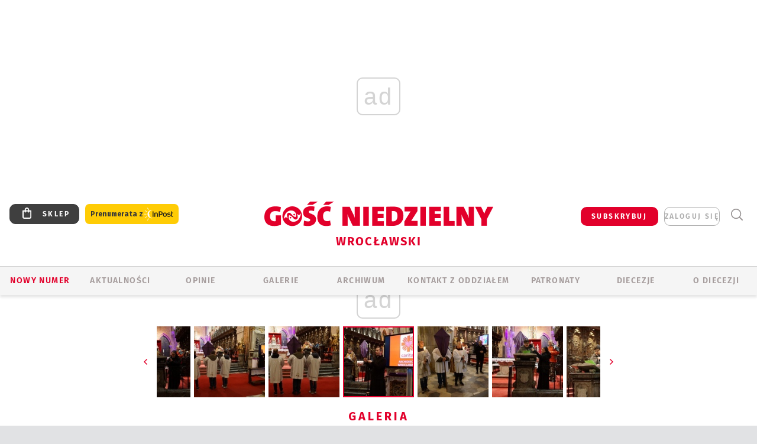

--- FILE ---
content_type: text/html; charset=utf-8
request_url: https://www.google.com/recaptcha/api2/anchor?ar=1&k=6LfKq5UUAAAAAMU4Rd1_l_MKSJAizQb5Mk_8bFA_&co=aHR0cHM6Ly93cm9jbGF3Lmdvc2MucGw6NDQz&hl=en&v=PoyoqOPhxBO7pBk68S4YbpHZ&size=invisible&anchor-ms=20000&execute-ms=30000&cb=riora7i9ky11
body_size: 48897
content:
<!DOCTYPE HTML><html dir="ltr" lang="en"><head><meta http-equiv="Content-Type" content="text/html; charset=UTF-8">
<meta http-equiv="X-UA-Compatible" content="IE=edge">
<title>reCAPTCHA</title>
<style type="text/css">
/* cyrillic-ext */
@font-face {
  font-family: 'Roboto';
  font-style: normal;
  font-weight: 400;
  font-stretch: 100%;
  src: url(//fonts.gstatic.com/s/roboto/v48/KFO7CnqEu92Fr1ME7kSn66aGLdTylUAMa3GUBHMdazTgWw.woff2) format('woff2');
  unicode-range: U+0460-052F, U+1C80-1C8A, U+20B4, U+2DE0-2DFF, U+A640-A69F, U+FE2E-FE2F;
}
/* cyrillic */
@font-face {
  font-family: 'Roboto';
  font-style: normal;
  font-weight: 400;
  font-stretch: 100%;
  src: url(//fonts.gstatic.com/s/roboto/v48/KFO7CnqEu92Fr1ME7kSn66aGLdTylUAMa3iUBHMdazTgWw.woff2) format('woff2');
  unicode-range: U+0301, U+0400-045F, U+0490-0491, U+04B0-04B1, U+2116;
}
/* greek-ext */
@font-face {
  font-family: 'Roboto';
  font-style: normal;
  font-weight: 400;
  font-stretch: 100%;
  src: url(//fonts.gstatic.com/s/roboto/v48/KFO7CnqEu92Fr1ME7kSn66aGLdTylUAMa3CUBHMdazTgWw.woff2) format('woff2');
  unicode-range: U+1F00-1FFF;
}
/* greek */
@font-face {
  font-family: 'Roboto';
  font-style: normal;
  font-weight: 400;
  font-stretch: 100%;
  src: url(//fonts.gstatic.com/s/roboto/v48/KFO7CnqEu92Fr1ME7kSn66aGLdTylUAMa3-UBHMdazTgWw.woff2) format('woff2');
  unicode-range: U+0370-0377, U+037A-037F, U+0384-038A, U+038C, U+038E-03A1, U+03A3-03FF;
}
/* math */
@font-face {
  font-family: 'Roboto';
  font-style: normal;
  font-weight: 400;
  font-stretch: 100%;
  src: url(//fonts.gstatic.com/s/roboto/v48/KFO7CnqEu92Fr1ME7kSn66aGLdTylUAMawCUBHMdazTgWw.woff2) format('woff2');
  unicode-range: U+0302-0303, U+0305, U+0307-0308, U+0310, U+0312, U+0315, U+031A, U+0326-0327, U+032C, U+032F-0330, U+0332-0333, U+0338, U+033A, U+0346, U+034D, U+0391-03A1, U+03A3-03A9, U+03B1-03C9, U+03D1, U+03D5-03D6, U+03F0-03F1, U+03F4-03F5, U+2016-2017, U+2034-2038, U+203C, U+2040, U+2043, U+2047, U+2050, U+2057, U+205F, U+2070-2071, U+2074-208E, U+2090-209C, U+20D0-20DC, U+20E1, U+20E5-20EF, U+2100-2112, U+2114-2115, U+2117-2121, U+2123-214F, U+2190, U+2192, U+2194-21AE, U+21B0-21E5, U+21F1-21F2, U+21F4-2211, U+2213-2214, U+2216-22FF, U+2308-230B, U+2310, U+2319, U+231C-2321, U+2336-237A, U+237C, U+2395, U+239B-23B7, U+23D0, U+23DC-23E1, U+2474-2475, U+25AF, U+25B3, U+25B7, U+25BD, U+25C1, U+25CA, U+25CC, U+25FB, U+266D-266F, U+27C0-27FF, U+2900-2AFF, U+2B0E-2B11, U+2B30-2B4C, U+2BFE, U+3030, U+FF5B, U+FF5D, U+1D400-1D7FF, U+1EE00-1EEFF;
}
/* symbols */
@font-face {
  font-family: 'Roboto';
  font-style: normal;
  font-weight: 400;
  font-stretch: 100%;
  src: url(//fonts.gstatic.com/s/roboto/v48/KFO7CnqEu92Fr1ME7kSn66aGLdTylUAMaxKUBHMdazTgWw.woff2) format('woff2');
  unicode-range: U+0001-000C, U+000E-001F, U+007F-009F, U+20DD-20E0, U+20E2-20E4, U+2150-218F, U+2190, U+2192, U+2194-2199, U+21AF, U+21E6-21F0, U+21F3, U+2218-2219, U+2299, U+22C4-22C6, U+2300-243F, U+2440-244A, U+2460-24FF, U+25A0-27BF, U+2800-28FF, U+2921-2922, U+2981, U+29BF, U+29EB, U+2B00-2BFF, U+4DC0-4DFF, U+FFF9-FFFB, U+10140-1018E, U+10190-1019C, U+101A0, U+101D0-101FD, U+102E0-102FB, U+10E60-10E7E, U+1D2C0-1D2D3, U+1D2E0-1D37F, U+1F000-1F0FF, U+1F100-1F1AD, U+1F1E6-1F1FF, U+1F30D-1F30F, U+1F315, U+1F31C, U+1F31E, U+1F320-1F32C, U+1F336, U+1F378, U+1F37D, U+1F382, U+1F393-1F39F, U+1F3A7-1F3A8, U+1F3AC-1F3AF, U+1F3C2, U+1F3C4-1F3C6, U+1F3CA-1F3CE, U+1F3D4-1F3E0, U+1F3ED, U+1F3F1-1F3F3, U+1F3F5-1F3F7, U+1F408, U+1F415, U+1F41F, U+1F426, U+1F43F, U+1F441-1F442, U+1F444, U+1F446-1F449, U+1F44C-1F44E, U+1F453, U+1F46A, U+1F47D, U+1F4A3, U+1F4B0, U+1F4B3, U+1F4B9, U+1F4BB, U+1F4BF, U+1F4C8-1F4CB, U+1F4D6, U+1F4DA, U+1F4DF, U+1F4E3-1F4E6, U+1F4EA-1F4ED, U+1F4F7, U+1F4F9-1F4FB, U+1F4FD-1F4FE, U+1F503, U+1F507-1F50B, U+1F50D, U+1F512-1F513, U+1F53E-1F54A, U+1F54F-1F5FA, U+1F610, U+1F650-1F67F, U+1F687, U+1F68D, U+1F691, U+1F694, U+1F698, U+1F6AD, U+1F6B2, U+1F6B9-1F6BA, U+1F6BC, U+1F6C6-1F6CF, U+1F6D3-1F6D7, U+1F6E0-1F6EA, U+1F6F0-1F6F3, U+1F6F7-1F6FC, U+1F700-1F7FF, U+1F800-1F80B, U+1F810-1F847, U+1F850-1F859, U+1F860-1F887, U+1F890-1F8AD, U+1F8B0-1F8BB, U+1F8C0-1F8C1, U+1F900-1F90B, U+1F93B, U+1F946, U+1F984, U+1F996, U+1F9E9, U+1FA00-1FA6F, U+1FA70-1FA7C, U+1FA80-1FA89, U+1FA8F-1FAC6, U+1FACE-1FADC, U+1FADF-1FAE9, U+1FAF0-1FAF8, U+1FB00-1FBFF;
}
/* vietnamese */
@font-face {
  font-family: 'Roboto';
  font-style: normal;
  font-weight: 400;
  font-stretch: 100%;
  src: url(//fonts.gstatic.com/s/roboto/v48/KFO7CnqEu92Fr1ME7kSn66aGLdTylUAMa3OUBHMdazTgWw.woff2) format('woff2');
  unicode-range: U+0102-0103, U+0110-0111, U+0128-0129, U+0168-0169, U+01A0-01A1, U+01AF-01B0, U+0300-0301, U+0303-0304, U+0308-0309, U+0323, U+0329, U+1EA0-1EF9, U+20AB;
}
/* latin-ext */
@font-face {
  font-family: 'Roboto';
  font-style: normal;
  font-weight: 400;
  font-stretch: 100%;
  src: url(//fonts.gstatic.com/s/roboto/v48/KFO7CnqEu92Fr1ME7kSn66aGLdTylUAMa3KUBHMdazTgWw.woff2) format('woff2');
  unicode-range: U+0100-02BA, U+02BD-02C5, U+02C7-02CC, U+02CE-02D7, U+02DD-02FF, U+0304, U+0308, U+0329, U+1D00-1DBF, U+1E00-1E9F, U+1EF2-1EFF, U+2020, U+20A0-20AB, U+20AD-20C0, U+2113, U+2C60-2C7F, U+A720-A7FF;
}
/* latin */
@font-face {
  font-family: 'Roboto';
  font-style: normal;
  font-weight: 400;
  font-stretch: 100%;
  src: url(//fonts.gstatic.com/s/roboto/v48/KFO7CnqEu92Fr1ME7kSn66aGLdTylUAMa3yUBHMdazQ.woff2) format('woff2');
  unicode-range: U+0000-00FF, U+0131, U+0152-0153, U+02BB-02BC, U+02C6, U+02DA, U+02DC, U+0304, U+0308, U+0329, U+2000-206F, U+20AC, U+2122, U+2191, U+2193, U+2212, U+2215, U+FEFF, U+FFFD;
}
/* cyrillic-ext */
@font-face {
  font-family: 'Roboto';
  font-style: normal;
  font-weight: 500;
  font-stretch: 100%;
  src: url(//fonts.gstatic.com/s/roboto/v48/KFO7CnqEu92Fr1ME7kSn66aGLdTylUAMa3GUBHMdazTgWw.woff2) format('woff2');
  unicode-range: U+0460-052F, U+1C80-1C8A, U+20B4, U+2DE0-2DFF, U+A640-A69F, U+FE2E-FE2F;
}
/* cyrillic */
@font-face {
  font-family: 'Roboto';
  font-style: normal;
  font-weight: 500;
  font-stretch: 100%;
  src: url(//fonts.gstatic.com/s/roboto/v48/KFO7CnqEu92Fr1ME7kSn66aGLdTylUAMa3iUBHMdazTgWw.woff2) format('woff2');
  unicode-range: U+0301, U+0400-045F, U+0490-0491, U+04B0-04B1, U+2116;
}
/* greek-ext */
@font-face {
  font-family: 'Roboto';
  font-style: normal;
  font-weight: 500;
  font-stretch: 100%;
  src: url(//fonts.gstatic.com/s/roboto/v48/KFO7CnqEu92Fr1ME7kSn66aGLdTylUAMa3CUBHMdazTgWw.woff2) format('woff2');
  unicode-range: U+1F00-1FFF;
}
/* greek */
@font-face {
  font-family: 'Roboto';
  font-style: normal;
  font-weight: 500;
  font-stretch: 100%;
  src: url(//fonts.gstatic.com/s/roboto/v48/KFO7CnqEu92Fr1ME7kSn66aGLdTylUAMa3-UBHMdazTgWw.woff2) format('woff2');
  unicode-range: U+0370-0377, U+037A-037F, U+0384-038A, U+038C, U+038E-03A1, U+03A3-03FF;
}
/* math */
@font-face {
  font-family: 'Roboto';
  font-style: normal;
  font-weight: 500;
  font-stretch: 100%;
  src: url(//fonts.gstatic.com/s/roboto/v48/KFO7CnqEu92Fr1ME7kSn66aGLdTylUAMawCUBHMdazTgWw.woff2) format('woff2');
  unicode-range: U+0302-0303, U+0305, U+0307-0308, U+0310, U+0312, U+0315, U+031A, U+0326-0327, U+032C, U+032F-0330, U+0332-0333, U+0338, U+033A, U+0346, U+034D, U+0391-03A1, U+03A3-03A9, U+03B1-03C9, U+03D1, U+03D5-03D6, U+03F0-03F1, U+03F4-03F5, U+2016-2017, U+2034-2038, U+203C, U+2040, U+2043, U+2047, U+2050, U+2057, U+205F, U+2070-2071, U+2074-208E, U+2090-209C, U+20D0-20DC, U+20E1, U+20E5-20EF, U+2100-2112, U+2114-2115, U+2117-2121, U+2123-214F, U+2190, U+2192, U+2194-21AE, U+21B0-21E5, U+21F1-21F2, U+21F4-2211, U+2213-2214, U+2216-22FF, U+2308-230B, U+2310, U+2319, U+231C-2321, U+2336-237A, U+237C, U+2395, U+239B-23B7, U+23D0, U+23DC-23E1, U+2474-2475, U+25AF, U+25B3, U+25B7, U+25BD, U+25C1, U+25CA, U+25CC, U+25FB, U+266D-266F, U+27C0-27FF, U+2900-2AFF, U+2B0E-2B11, U+2B30-2B4C, U+2BFE, U+3030, U+FF5B, U+FF5D, U+1D400-1D7FF, U+1EE00-1EEFF;
}
/* symbols */
@font-face {
  font-family: 'Roboto';
  font-style: normal;
  font-weight: 500;
  font-stretch: 100%;
  src: url(//fonts.gstatic.com/s/roboto/v48/KFO7CnqEu92Fr1ME7kSn66aGLdTylUAMaxKUBHMdazTgWw.woff2) format('woff2');
  unicode-range: U+0001-000C, U+000E-001F, U+007F-009F, U+20DD-20E0, U+20E2-20E4, U+2150-218F, U+2190, U+2192, U+2194-2199, U+21AF, U+21E6-21F0, U+21F3, U+2218-2219, U+2299, U+22C4-22C6, U+2300-243F, U+2440-244A, U+2460-24FF, U+25A0-27BF, U+2800-28FF, U+2921-2922, U+2981, U+29BF, U+29EB, U+2B00-2BFF, U+4DC0-4DFF, U+FFF9-FFFB, U+10140-1018E, U+10190-1019C, U+101A0, U+101D0-101FD, U+102E0-102FB, U+10E60-10E7E, U+1D2C0-1D2D3, U+1D2E0-1D37F, U+1F000-1F0FF, U+1F100-1F1AD, U+1F1E6-1F1FF, U+1F30D-1F30F, U+1F315, U+1F31C, U+1F31E, U+1F320-1F32C, U+1F336, U+1F378, U+1F37D, U+1F382, U+1F393-1F39F, U+1F3A7-1F3A8, U+1F3AC-1F3AF, U+1F3C2, U+1F3C4-1F3C6, U+1F3CA-1F3CE, U+1F3D4-1F3E0, U+1F3ED, U+1F3F1-1F3F3, U+1F3F5-1F3F7, U+1F408, U+1F415, U+1F41F, U+1F426, U+1F43F, U+1F441-1F442, U+1F444, U+1F446-1F449, U+1F44C-1F44E, U+1F453, U+1F46A, U+1F47D, U+1F4A3, U+1F4B0, U+1F4B3, U+1F4B9, U+1F4BB, U+1F4BF, U+1F4C8-1F4CB, U+1F4D6, U+1F4DA, U+1F4DF, U+1F4E3-1F4E6, U+1F4EA-1F4ED, U+1F4F7, U+1F4F9-1F4FB, U+1F4FD-1F4FE, U+1F503, U+1F507-1F50B, U+1F50D, U+1F512-1F513, U+1F53E-1F54A, U+1F54F-1F5FA, U+1F610, U+1F650-1F67F, U+1F687, U+1F68D, U+1F691, U+1F694, U+1F698, U+1F6AD, U+1F6B2, U+1F6B9-1F6BA, U+1F6BC, U+1F6C6-1F6CF, U+1F6D3-1F6D7, U+1F6E0-1F6EA, U+1F6F0-1F6F3, U+1F6F7-1F6FC, U+1F700-1F7FF, U+1F800-1F80B, U+1F810-1F847, U+1F850-1F859, U+1F860-1F887, U+1F890-1F8AD, U+1F8B0-1F8BB, U+1F8C0-1F8C1, U+1F900-1F90B, U+1F93B, U+1F946, U+1F984, U+1F996, U+1F9E9, U+1FA00-1FA6F, U+1FA70-1FA7C, U+1FA80-1FA89, U+1FA8F-1FAC6, U+1FACE-1FADC, U+1FADF-1FAE9, U+1FAF0-1FAF8, U+1FB00-1FBFF;
}
/* vietnamese */
@font-face {
  font-family: 'Roboto';
  font-style: normal;
  font-weight: 500;
  font-stretch: 100%;
  src: url(//fonts.gstatic.com/s/roboto/v48/KFO7CnqEu92Fr1ME7kSn66aGLdTylUAMa3OUBHMdazTgWw.woff2) format('woff2');
  unicode-range: U+0102-0103, U+0110-0111, U+0128-0129, U+0168-0169, U+01A0-01A1, U+01AF-01B0, U+0300-0301, U+0303-0304, U+0308-0309, U+0323, U+0329, U+1EA0-1EF9, U+20AB;
}
/* latin-ext */
@font-face {
  font-family: 'Roboto';
  font-style: normal;
  font-weight: 500;
  font-stretch: 100%;
  src: url(//fonts.gstatic.com/s/roboto/v48/KFO7CnqEu92Fr1ME7kSn66aGLdTylUAMa3KUBHMdazTgWw.woff2) format('woff2');
  unicode-range: U+0100-02BA, U+02BD-02C5, U+02C7-02CC, U+02CE-02D7, U+02DD-02FF, U+0304, U+0308, U+0329, U+1D00-1DBF, U+1E00-1E9F, U+1EF2-1EFF, U+2020, U+20A0-20AB, U+20AD-20C0, U+2113, U+2C60-2C7F, U+A720-A7FF;
}
/* latin */
@font-face {
  font-family: 'Roboto';
  font-style: normal;
  font-weight: 500;
  font-stretch: 100%;
  src: url(//fonts.gstatic.com/s/roboto/v48/KFO7CnqEu92Fr1ME7kSn66aGLdTylUAMa3yUBHMdazQ.woff2) format('woff2');
  unicode-range: U+0000-00FF, U+0131, U+0152-0153, U+02BB-02BC, U+02C6, U+02DA, U+02DC, U+0304, U+0308, U+0329, U+2000-206F, U+20AC, U+2122, U+2191, U+2193, U+2212, U+2215, U+FEFF, U+FFFD;
}
/* cyrillic-ext */
@font-face {
  font-family: 'Roboto';
  font-style: normal;
  font-weight: 900;
  font-stretch: 100%;
  src: url(//fonts.gstatic.com/s/roboto/v48/KFO7CnqEu92Fr1ME7kSn66aGLdTylUAMa3GUBHMdazTgWw.woff2) format('woff2');
  unicode-range: U+0460-052F, U+1C80-1C8A, U+20B4, U+2DE0-2DFF, U+A640-A69F, U+FE2E-FE2F;
}
/* cyrillic */
@font-face {
  font-family: 'Roboto';
  font-style: normal;
  font-weight: 900;
  font-stretch: 100%;
  src: url(//fonts.gstatic.com/s/roboto/v48/KFO7CnqEu92Fr1ME7kSn66aGLdTylUAMa3iUBHMdazTgWw.woff2) format('woff2');
  unicode-range: U+0301, U+0400-045F, U+0490-0491, U+04B0-04B1, U+2116;
}
/* greek-ext */
@font-face {
  font-family: 'Roboto';
  font-style: normal;
  font-weight: 900;
  font-stretch: 100%;
  src: url(//fonts.gstatic.com/s/roboto/v48/KFO7CnqEu92Fr1ME7kSn66aGLdTylUAMa3CUBHMdazTgWw.woff2) format('woff2');
  unicode-range: U+1F00-1FFF;
}
/* greek */
@font-face {
  font-family: 'Roboto';
  font-style: normal;
  font-weight: 900;
  font-stretch: 100%;
  src: url(//fonts.gstatic.com/s/roboto/v48/KFO7CnqEu92Fr1ME7kSn66aGLdTylUAMa3-UBHMdazTgWw.woff2) format('woff2');
  unicode-range: U+0370-0377, U+037A-037F, U+0384-038A, U+038C, U+038E-03A1, U+03A3-03FF;
}
/* math */
@font-face {
  font-family: 'Roboto';
  font-style: normal;
  font-weight: 900;
  font-stretch: 100%;
  src: url(//fonts.gstatic.com/s/roboto/v48/KFO7CnqEu92Fr1ME7kSn66aGLdTylUAMawCUBHMdazTgWw.woff2) format('woff2');
  unicode-range: U+0302-0303, U+0305, U+0307-0308, U+0310, U+0312, U+0315, U+031A, U+0326-0327, U+032C, U+032F-0330, U+0332-0333, U+0338, U+033A, U+0346, U+034D, U+0391-03A1, U+03A3-03A9, U+03B1-03C9, U+03D1, U+03D5-03D6, U+03F0-03F1, U+03F4-03F5, U+2016-2017, U+2034-2038, U+203C, U+2040, U+2043, U+2047, U+2050, U+2057, U+205F, U+2070-2071, U+2074-208E, U+2090-209C, U+20D0-20DC, U+20E1, U+20E5-20EF, U+2100-2112, U+2114-2115, U+2117-2121, U+2123-214F, U+2190, U+2192, U+2194-21AE, U+21B0-21E5, U+21F1-21F2, U+21F4-2211, U+2213-2214, U+2216-22FF, U+2308-230B, U+2310, U+2319, U+231C-2321, U+2336-237A, U+237C, U+2395, U+239B-23B7, U+23D0, U+23DC-23E1, U+2474-2475, U+25AF, U+25B3, U+25B7, U+25BD, U+25C1, U+25CA, U+25CC, U+25FB, U+266D-266F, U+27C0-27FF, U+2900-2AFF, U+2B0E-2B11, U+2B30-2B4C, U+2BFE, U+3030, U+FF5B, U+FF5D, U+1D400-1D7FF, U+1EE00-1EEFF;
}
/* symbols */
@font-face {
  font-family: 'Roboto';
  font-style: normal;
  font-weight: 900;
  font-stretch: 100%;
  src: url(//fonts.gstatic.com/s/roboto/v48/KFO7CnqEu92Fr1ME7kSn66aGLdTylUAMaxKUBHMdazTgWw.woff2) format('woff2');
  unicode-range: U+0001-000C, U+000E-001F, U+007F-009F, U+20DD-20E0, U+20E2-20E4, U+2150-218F, U+2190, U+2192, U+2194-2199, U+21AF, U+21E6-21F0, U+21F3, U+2218-2219, U+2299, U+22C4-22C6, U+2300-243F, U+2440-244A, U+2460-24FF, U+25A0-27BF, U+2800-28FF, U+2921-2922, U+2981, U+29BF, U+29EB, U+2B00-2BFF, U+4DC0-4DFF, U+FFF9-FFFB, U+10140-1018E, U+10190-1019C, U+101A0, U+101D0-101FD, U+102E0-102FB, U+10E60-10E7E, U+1D2C0-1D2D3, U+1D2E0-1D37F, U+1F000-1F0FF, U+1F100-1F1AD, U+1F1E6-1F1FF, U+1F30D-1F30F, U+1F315, U+1F31C, U+1F31E, U+1F320-1F32C, U+1F336, U+1F378, U+1F37D, U+1F382, U+1F393-1F39F, U+1F3A7-1F3A8, U+1F3AC-1F3AF, U+1F3C2, U+1F3C4-1F3C6, U+1F3CA-1F3CE, U+1F3D4-1F3E0, U+1F3ED, U+1F3F1-1F3F3, U+1F3F5-1F3F7, U+1F408, U+1F415, U+1F41F, U+1F426, U+1F43F, U+1F441-1F442, U+1F444, U+1F446-1F449, U+1F44C-1F44E, U+1F453, U+1F46A, U+1F47D, U+1F4A3, U+1F4B0, U+1F4B3, U+1F4B9, U+1F4BB, U+1F4BF, U+1F4C8-1F4CB, U+1F4D6, U+1F4DA, U+1F4DF, U+1F4E3-1F4E6, U+1F4EA-1F4ED, U+1F4F7, U+1F4F9-1F4FB, U+1F4FD-1F4FE, U+1F503, U+1F507-1F50B, U+1F50D, U+1F512-1F513, U+1F53E-1F54A, U+1F54F-1F5FA, U+1F610, U+1F650-1F67F, U+1F687, U+1F68D, U+1F691, U+1F694, U+1F698, U+1F6AD, U+1F6B2, U+1F6B9-1F6BA, U+1F6BC, U+1F6C6-1F6CF, U+1F6D3-1F6D7, U+1F6E0-1F6EA, U+1F6F0-1F6F3, U+1F6F7-1F6FC, U+1F700-1F7FF, U+1F800-1F80B, U+1F810-1F847, U+1F850-1F859, U+1F860-1F887, U+1F890-1F8AD, U+1F8B0-1F8BB, U+1F8C0-1F8C1, U+1F900-1F90B, U+1F93B, U+1F946, U+1F984, U+1F996, U+1F9E9, U+1FA00-1FA6F, U+1FA70-1FA7C, U+1FA80-1FA89, U+1FA8F-1FAC6, U+1FACE-1FADC, U+1FADF-1FAE9, U+1FAF0-1FAF8, U+1FB00-1FBFF;
}
/* vietnamese */
@font-face {
  font-family: 'Roboto';
  font-style: normal;
  font-weight: 900;
  font-stretch: 100%;
  src: url(//fonts.gstatic.com/s/roboto/v48/KFO7CnqEu92Fr1ME7kSn66aGLdTylUAMa3OUBHMdazTgWw.woff2) format('woff2');
  unicode-range: U+0102-0103, U+0110-0111, U+0128-0129, U+0168-0169, U+01A0-01A1, U+01AF-01B0, U+0300-0301, U+0303-0304, U+0308-0309, U+0323, U+0329, U+1EA0-1EF9, U+20AB;
}
/* latin-ext */
@font-face {
  font-family: 'Roboto';
  font-style: normal;
  font-weight: 900;
  font-stretch: 100%;
  src: url(//fonts.gstatic.com/s/roboto/v48/KFO7CnqEu92Fr1ME7kSn66aGLdTylUAMa3KUBHMdazTgWw.woff2) format('woff2');
  unicode-range: U+0100-02BA, U+02BD-02C5, U+02C7-02CC, U+02CE-02D7, U+02DD-02FF, U+0304, U+0308, U+0329, U+1D00-1DBF, U+1E00-1E9F, U+1EF2-1EFF, U+2020, U+20A0-20AB, U+20AD-20C0, U+2113, U+2C60-2C7F, U+A720-A7FF;
}
/* latin */
@font-face {
  font-family: 'Roboto';
  font-style: normal;
  font-weight: 900;
  font-stretch: 100%;
  src: url(//fonts.gstatic.com/s/roboto/v48/KFO7CnqEu92Fr1ME7kSn66aGLdTylUAMa3yUBHMdazQ.woff2) format('woff2');
  unicode-range: U+0000-00FF, U+0131, U+0152-0153, U+02BB-02BC, U+02C6, U+02DA, U+02DC, U+0304, U+0308, U+0329, U+2000-206F, U+20AC, U+2122, U+2191, U+2193, U+2212, U+2215, U+FEFF, U+FFFD;
}

</style>
<link rel="stylesheet" type="text/css" href="https://www.gstatic.com/recaptcha/releases/PoyoqOPhxBO7pBk68S4YbpHZ/styles__ltr.css">
<script nonce="yRcO0TM706ofvh7ktRVJ-Q" type="text/javascript">window['__recaptcha_api'] = 'https://www.google.com/recaptcha/api2/';</script>
<script type="text/javascript" src="https://www.gstatic.com/recaptcha/releases/PoyoqOPhxBO7pBk68S4YbpHZ/recaptcha__en.js" nonce="yRcO0TM706ofvh7ktRVJ-Q">
      
    </script></head>
<body><div id="rc-anchor-alert" class="rc-anchor-alert"></div>
<input type="hidden" id="recaptcha-token" value="[base64]">
<script type="text/javascript" nonce="yRcO0TM706ofvh7ktRVJ-Q">
      recaptcha.anchor.Main.init("[\x22ainput\x22,[\x22bgdata\x22,\x22\x22,\[base64]/[base64]/bmV3IFpbdF0obVswXSk6Sz09Mj9uZXcgWlt0XShtWzBdLG1bMV0pOks9PTM/bmV3IFpbdF0obVswXSxtWzFdLG1bMl0pOks9PTQ/[base64]/[base64]/[base64]/[base64]/[base64]/[base64]/[base64]/[base64]/[base64]/[base64]/[base64]/[base64]/[base64]/[base64]\\u003d\\u003d\x22,\[base64]\\u003d\\u003d\x22,\x22HnFSBsONGMKQXMK4wqxawpdOf8OmC0tvwoXCmcOlwo/DojhYS33CmzhpOsKJUUPCj1fDlX7CuMK8dsOGw4/CjcOaZ8O/e0jCmMOWwrRCw74IaMO2wpXDuDXClMKdcAFYwp4Bwr3CribDrijChTEfwrNoOQ/[base64]/CphRseDLDgnBkwrpwwofDr1c2w5QUL8KhTl4PJcOXw4QFwohMWjdkGMO/[base64]/DucK5WVVid8KAwqE9wo/DvyDDk2/DocKSwr0QZBc1TWo5wrhiw4Iow6dzw6JcC1sSMVvCvRszwo9zwpdjw7HCv8OHw6TDtzrCu8KwKQbDmDjDuMKDwppowrg4XzLCu8KrBAxGdVxuNy7Dm05bw5PDkcOXGsOwScK0Shwxw4sfwo/DucOcwrpyDsOBwrFmZcONw6Iww5cAByEnw57Cg8OWwq3CtMKbRMOvw5kzwpnDusO+wothwpwVwpXDgU4dVwjDkMKUU8KPw5tNRMOTSsK7WQnDmsOkCl8+wovCscK9ecKtHU/Dnx/CpsKJVcK3OcOhRsOiwrIYw63DgWtww6A3Z8OQw4LDi8ONdhYyw63ChMO7fMKcSV43wqJGasOOwp1YHsKjDcOWwqAfw5fCumERHcKPJMKqE2/[base64]/FkXCrzVpw5LCncK5wr3DsMO2w7nDtSrCuy/DlcOdwpctwoLCmsOfelxmVsKew57DiHrDvSnClEDDqcK7YUp2LHU2dHsVw5cnw755wp/CncK/wqVhw7fDrULDmyHDhQYYLcKMPiYKPcKAGsKZwpzDuMKkRRVxw6XCo8KawqRzw5/DncO1ZE7DhsKpVlbDqlc3wrszaMKtZkZjw7kiw4kXwrDDrDnCoAh1w4DDpsKSw5dUesOcworDvsK6wqLDoH/ChyRPTzvCoMOmIikHwrt9wr94w67DuytCI8KLblQaa3/CicKPw7TDkGtTwrcCd18uKiBiw71wNjE0w5gNw7gyVydFwqnDusKew6zCisK/wrB2UsOAwr7CgsKFEh7DqVXCqMOUB8OGWMOsw7TDrMOiY1xGTn/DiHYGCsK9bsKQWD0UfFhNwr9+wpjDlMKnOCtsCsKLwrPCm8Odd8Oqw4TDssKBJxnDjhw+wpVXEVcxw7Y0w7/CvMKlD8KBDxcXccOEwpZFewRPH1jCksOewpQ6wpPCkyTDvVAQTkB6wopgwo3Ds8OywqlqwovDoQzDtMORbMOLw7jDmMOUfA7Dt1/[base64]/[base64]/wrDDk8KTwovDpF9HYUTCt8K9A8KgwpDCjcKxwoU7wo3Cs8O0LSnDhsKHUEPCgMKtVXXCtxzCg8OFICXCvyPDmMKrw41nN8OmQMKNHMKvAhrCoMOTR8O5AcOLbMKRwojDocKfcj53w77CscOKP0bCtMOAEMKkOcOuwoBlwpp5UMKMw5TCtMOYYcOvP3TCtW/Cg8OHwoklwqpawohVw4LCtV7DvzbCjDfCtW/Dv8OST8OfwpbCqsOswoDDp8ORw6vDlWEkJcK5T3/DrQgaw5bCq3hyw7t4DW/CuBTCrEnCqcOacMOFBcOdVsOHahgDJX0qwoRLEcKBw7zCp3w0w7Unw43DnMKZf8K2w4Vxw5/DoQzCoBA2JSvDv0PCijMfw711wrZNSWfCmcO3w5fCjMKMwpcOw63DmcOPw6VewoQFdMOhNcOSOsKnLsOaw7zCvsOEw7/ClsKWZmIcLwNSwpfDgMKBFVzCp2RFL8KnMMOfwqfDsMK+Q8OzB8Kxw5fDncKBworDt8O6fz0Aw41gwo03O8O9LsOkOMOow4V3DsKyJ2/CiVTDuMKMwqwIX3zCuSTDp8K6WsOKWcOUK8O5w6l/IcKoYxJ+RCXDhEzDmsOHw4tSC37DojZ0WwJ6DiI9GMK9wpTCucOfDcOwR2RuTEPCuMKwY8OpOcOfwokDd8OIwqdPMMKMwrFvOyQfFntcclQ7V8OcFlfCsh7CqAEVwqZ9wobClsO7EnJuw5JmP8Osw7nCjcKHwq/ClcOpw7bDl8OFD8OywroTwr3Cg2LDvsKrYcO8dMO8fSDDm2pPw6cJd8ODwq3Cu2pdwrkAUcK/EijCp8Olw5pow7XCg3FYw4XCnUBiw67DlCMHwqUtw7gxGFDCksO6K8Ovw44lwr7CmsK7w6bCoE7DmcKpSsK/w6vDhsK2ZcOnwo7Cj3DDmsOFDHXDsU4xe8OiwrjCpMKgLUwlw4pcwo8ORXo9aMOJwobDmsKtwpnCnnbDnsO3w7pNYTbChMOzRsKxwp/[base64]/ChklzwoQyZsOCwqHDvgPCjcKMwptJwqDDvhQowq8kw7DDvRfDg13Dp8KNw7LCpybCt8KqwoTCrcOgwqUbw6rDiiBOVFR5wqZGYcKFY8KhbcOSwr51WCXCjlXDjiXDtsKlKW3Dq8Kfw6LCizAfw7/[base64]/CrxYaMFUCwq5EccK/[base64]/w5tywr4FB3JsHMOxwpTCg0PChsO3XRDCvsKNFXsKwrZLwr9wDMKTbcO6wq4uwovCq8Olwokqwo5xwpsoMAnDq1TCmMKHN05ww53ClzHCgsOAwp0QM8OUw5HCtn0gI8KxCWzCgsOOfsO7w7wDw5l5w55zw5g3GsOeWzkEwphtw5/CmsKaUnkew6jCkkU8CsKcw6HCqMOewq0edVTDmcKiCsO7QA3DphbCiFzCmcKiTj/DkCLDsVXDkMKKw5fCmhwOUX8udXEdasKIO8K2w6TCpXbChBEKw57DiGdtFmPDt17DvMOewrLCmkYSUsOnwrUpw6tQwrvDvMKkw7AaAcOFOigmwrl4w4bDnMKsc3MkOiANwpt4wqMCw5vCi0PChcKrwqV1CcK1wo/Cu2/CkyjDtMKKWxXDuwNAJDPDg8KaQCggfB7DvsOdc0lrT8O2w7tFH8Oaw5jCpTrDuEl2w5RsHXg9wpUZSiDDtGTCgHHDhcOpw4HDgSUdPgXCin4FwpXDgsKyaT1NPEHDgi0lTMKPwoXCg0bCigHCqsO8wrbDsjbClFzDhsOrwoDDo8K/asO9wrxWMGgDbVnCiVDCn155w4jDuMOmSxs0MMOewoXDqRjCiXMxwpjDhTBlfMKCK2/CrxXCjsKSF8OQCA3Do8OEKsKbEcK0woPDsyg2WiDCrDwmwrhTwqzDhcKxbcKcPMK4N8Oyw5LDmcOcwpV2w6U9w5LDqirCvTQUUGVOw6g9w5vCnTN5cGwgUBdqwrAGRnZLSMO7wp7ChwbCsgIWMcOIw5Viw78owoDDu8Oxwq8KcHDDtcK7EwjCkEAQwqZxwq/CgsO6UcKaw4BMwo/CjWpMIcO9w6rDgVvDrkfDq8KUw54QwpJmBwkcwobDp8Kgw57Cox1rw6TDq8K+woF/c2BGwpvDpz7Cni1uw6XDml3DuTREw6/DmAPCkGkpw67CiQrDtsOUAMOydMK4woTCqDfCscOKOsO2f2kLwp7CoW3Dh8KMwpDDlsKfScKcwpDDr1dvO8K5wprDlsKvT8Ovw5HCjcOZM8KlwqZfw7t4dBM8U8OJR8KIwpVuwplgwpB5bVpOID3DoR/DucKtwoEyw6gLwrnDp2N9LXXCjAM8N8OTDQJgB8O0EcKiw7rCkMONw43ChkoiZcKOw5LDlcOJOgLDvBNRwqXCvcOGQcKoLk83w4fCoiIyBQsGw68fwroAM8ODO8KFFgrDncKCZWfClcOWGCzDmMOkCAJ/[base64]/DgcO/[base64]/Y8Oiw7IAcMKpPcOnw4pwwqNwCDReehQtZ8KQw5DDpgDCjSEnIUfCpMOdwrLDvsKwwrvDu8OUchANw6RiH8O4VxrDmsKxw5oUw6HCosOnF8O/wrbCq3wGwpbCp8Opw4Q5KAk0wrvDosK8YT5IalHDv8OOwrrDphBzE8KwwqLDp8O7wpbDscKHPx/[base64]/DvDQlw7cgw5xsa8KAIVLCh8OKBcKDwqzDssOVwoVrbEnCpX7DqR4AwpoSw5zCi8O4T1nDoMOlbxbDlcORbMO7UnzDlFpjw7Njw63DvxAkSsOPGgJzwoIHTcOfwovDok7DilrDrS7CmcKSwqbDjcKaBsOQcUAxw4FPen8/QsOke3DCocKAVsKVw6U3IgrDiBUOR3jDv8KCw7sgTsOPES9Nw48PwpgCwo5ew73ClkbCtcKFDygVd8Owe8OoecK0eW5twqTDg24vw4l6ZA7Ck8O7wpkWXw9bwp0nw4fCrsKHIcKGIAAwOVfCjMKBb8Ozd8OrSFs9Fk/DrcOlb8Osw53Dky/DtyNefXLDjTIKeFcww5XDsxzDix3CsGbChMO9w4nDlcOPHsOYAcO4wpNmZ1lGcMK2w5nCoMK4YMONKnYhB8KMw71bw4/CsXlAw5jCqMOMwqoTw6gjw4nCl3XDil7DqR/Cq8OkD8OQZE5AwpfDlX7DmT8RfxnCrCHCi8OiwoTDi8O/R2ZEwqTDpsKsc2PCscOiw6t7w7pQP8KJCcORP8KSwr0IHcKgw7xvw6zDo0ZQKTFrC8O4w4JHPsOSYDMkKXQ/S8KSYMO9wq45w74lwo1OYsOzLsKoE8O3UmnCigZrw7FEw7nCnMKTQxRuesKHwpEsb3XCsX7CqATDkzgEDhPCrSsXbsKyJcKDQ1HCvsKXwqfCm2PDncOGwqBEbzdQwrxTw7/CuTNUw6PDnHoUfyLDqsKKLTpmw6Vawrkww7DCjgk5wozDvcK6YSo4B15mw7oqwq/DkzY/[base64]/BcOkwpLDnmVSwoLCoMOqw78Mw5DDisOew53CqkHCrcOEw6s8aTfDhMOKTSVmFcKMw5o1w6MKDARcwroqwrJSAh3DvwsDHsONFcOoF8KEwr0Vw7pUwo3DnEpdYknDnXI/w6AuDQt1GsKHw6/[base64]/DiDTDjwoZHsKRURNmw6PDjcK1P8Kew7htwqE0wq3DqyXDk8KbOsKPXUhMw7VJw50/[base64]/CtV7CjcKBw6/[base64]/w4ATNMKMIHPDksKpHQjDkcKNJMOTdm7CqXF+FCfCtAbCiHJdCMOAYnxDw7HDuifCksOjwoEsw7x5wo/DpsOYw6QMbk7DiMKcwrDDq0PDrMK0OcKjw6jDkFjCsE3Dl8OIwo7DiGVKQMO5e3nCgRvCrcOuw5rCsQpnZGfCiWXDusO8VcK8w77DlnnCuWzCmFtbw5TCm8KabEDCvTk0TxvDq8OddsKOVUTDnWDCicKeBsK/C8Opw7PDsFp2w7TDg8KfKgMxw7bDhwrDsEtQwqpIwq7DsjVwJCDCoTbChCEZK2TCigTDjUzCkzLDmxAqPAVFcVfDlgMNSE8Qw4ZiZsOvYVEnYU3DuEJ6wphSXcOlV8OCdF5PQ8OBwrbClWZmVsKWUcOVd8OEwrk5w6QIw7XCgmUMw4dlwpHDmRDCosOLA2XCqhw/w6fCnsODw694w7V7wrVmO8KMwq5vw63DpFrDk2wZYCJ3wrrCi8KVZ8O3esOCSMOWwqTClH7CqzTCrsO4ZVMsekzDtG1hKsKzKTViJcKJMMKCd2ctPhFZe8Krw4gpw49vwrrDjMKzJsKYwoIew4rDgUx7w7odbMK/wqEgemEuw7YtR8O6w75sPcKSwr3DlMOFw6UJwroywpxJRGYdL8KNwqo8Q8KDwp7Du8Oaw71cLsO9NhUQwqgmQsK6wqjDnQktwp3DgDkRwo06wp7DsMOcwpDCsMK2w5nDqGZpwqDCjBMvehrCgsO3w6kmHB5/CWPDlhrClFIiwpNcw6LDgmYVwpvCtWzDo3vClcOgUwfDplXDhBU+RxrCrcKrUn1Lw6LCoU/DhQrDmVBpw5fCicOswq7Dhm5Aw6ovRcOtIcOswpvCrMOuUMK8TcOIw5DDiMK/c8K5OMOCFMO8woPCsMKbw5oXwqjDuSMlw6tgwr0RwrokworCnBnDpB7CkcO3wrTCmEQewqDDu8O1JFd+wpfDmznClSXDs23DsUhswoESw7kpwqI2NApKFWBSP8OoCMO7wqQMw4/Cj0JxNBU8w4HCksOcOcOAf0MVw7vDqMKjw7/ChcORwoUcwr/DscKpIsKqw4TCr8OhaQc7w4TCkEzCvTzCrW3CpBvCqCXDh0MUR0Ibwopfwo/DrlU7wqTCpsOvw4XDjsODwqYRwpIDBcO7wrJ4L1IBwrx6NsOLwoJiwpE8QGQuw6o5fgfClMK7OQB6wqTDvTDDksKewo/CrMKLw6/CmMO9F8KrAcKOwoEpKz9nHSHCncK5TsOIBcKPEMKswqzDiCLDmRXDqFoBd3J5Q8KwfHHDtBXDq23DhcO9AcOGM8O/wpxJVkzDkMK+w5/[base64]/RsK9woXDnsKjZMOwTAphIiUywqLDsmTCn8OPw6rChcO3CMO4DzTCpERiwrzCgMKcwprDosKoBWjCrVo5wpjClMKZw7gpUzzCkDUpw6xiwpjCrCdiHcO8azvDjsK9wpZWTglIS8Kdw44Kw5/[base64]/Dkz7CoHvDk8Ofw6VSwo/ClgTDtcKvw5AvXMKTZVjDmcOIw4RIJsK0AMKKwrhbw5Z7AsOgwqJJw5NdCkvCg2cKwq9SJAvDmBEoHQbCsEvClUQEw5IDw5nDtxpadsO5B8K3BR3DocOMw7XCjxV0w4rDrsOCOsOdE8KfZnccwobDg8KAPMOkw5ktw7xgwo/DqTHCt1c8Y15vc8OBw5UpHMOrw5jCscKCw6EaSipJwqHDm1/CiMK9YFxlHxLCoTfDjxkRb01+wqfDuHZYdcKNWsKBCRvCjsOZwqnDij/DjcOpIWDDv8Kkwp9Ew7E1YT8McynDscO9MMOdcDtQEcOiw4BkwpDDpSTDglg/wpvDocO6KMOyPFvDphR0w6x8wrzDncKAXGLChXFkLMO1w7PDt8O9ZcOTw6jCjnvDhj4xS8KhQyNPXcKoN8KYwowDw5wTwofDgcKsw4bCsSs6w6DDhg9DQsOWw7khHcO7YksxbcKVw4bDmcORwo7CoXTCgMOtwrfDoXvCvAzDkx/DiMOrck3CuCrCnVHCrT9pw60rwpZ0wpvCizZdwqzDomBVw63Cph/Ct2LDhwHDssKRwp8sw5zCsMOUDSzCkCzDr0dFFCfDoMO0wp7ChcOTP8Krw4w/wqbDpz8Uw5LCo3V3ecKNwoPCrMK1AcKGwrIVwpjClMODd8Kawq/CjCDCgMOdHUdCFSdYw6zCj0rCr8Kewr58w4PCqcKtwpfDo8K0w5cJPiV6wrAHwrxVIC4PZ8KCE0nCuz0KSMKMwrYpwrddwr/Cp1vCuMKgJgLDr8KFw6E/w5YXAMOzw7jDpXhxE8KiwodtV1TClCBNw4fDhB3Dj8KkB8KRAsOaGsOOw5svwoPCvcOLF8ORwpDCucOaeGcrwrJ6wqPDr8OzYMObwoJtwrDDtcKPw6oielPCtMKkZsO+OsOrcn93wqZveVUZwq/DhcKPwrpgYMKEEsOINsKJwqDDt2nCsTYgw77DqMOdwovDui/[base64]/[base64]/DnDEvwq81YTnDk8KORMOLMMK7wqgdw5XCtsOjMjpnJMKoB8OGJcKWJDUnK8K5wrfDnDPDgsOyw6hfEcOnZm4wMsKVworClMOSEcKhw4cPVMOVw4AdI23DoUjDvMOHwr5XEsKyw4U9Pip/wp4uFMOvF8Ovwq4/M8KuPxYzwo3CrsKgw6Upw5TDjcKrW2/Ck2HCn1E/HcOMw7l0wqPCnWkecTkpcT9/wpsKBx5LJcK7ZGQyQiLCqMKrNMKkwqbDvsOkw7zDuFoqGMKIwrzDu05CLcORwoB+U23Dk1pAdRhpw6fDjcOdwrHDs3bDgRUaKsKidHE0w5/CsWRlw7HCpxrCvSxlw4/Cr3ALCTDCpkJ0wpjCl0bDjsO5w5s7TMKkw5VfOiXDoB7DrEFZHcKXw5QwbcO8BxA0LTB+BDvCgnFnJcO2CcKqwqANKVoVwrA/w5DClndDAMOzccK3ZWvDgTNSWsO4w5XClsOOYsONw5hVwrHDqy82Jkw6P8O/[base64]/wp5MBAnCsT5zwr7CtcKAEcKKwrx7F8KpwrrDsMO1wqDCgQbCgcKaw6BycVXDoMKFdsKUKcKJTytHEDNNGTTCisKTw4XCvQnDpsKDwoFjVcOFwrlAD8K9cMKbEsOtHQ/DuxbDv8OvJ23DhsO3Lmk5UcK7FD1tcMOcPAnDocKxw4Eww5LCi8K0wqMqw6gjwpDDvyHDjX/CscKhPsKvOyzCicKJD2DCtcKzMMOmw6Ygw59Fdm45w74JET3Cq8Kfw7/DoltFwoxYScKjIcKUHcKawosJJg5ow7DCksKXXsK1w7vCnsKEUmMAPMK9w6HDvsOIwqzCtMKsTGTCicKLwqzCiHPCpXTDmRcnDDvDjMOTwqY/LMKDw79wE8OFZcO2w40yE0/DnCnDiXLDq0fCiMOCXj/CgQ9ww7DCsy/CvcOUWmgYw6vDpcK5w7Enw7BtJ3loIhksBsKpw414w7QIw5TDtQBQw446wqh8w50rw5DCgsKdV8OQO2lHAcO1wpt9K8OYw4nDksKewp92JMOdw6leBXB7W8OGRF/[base64]/[base64]/[base64]/CpsOtOMKfw6bCqcORw4k7SQcOAsONRMK/KAwUwrMbD8K2wrDDsRYsKjLCgMK6woBGK8KdJwfDuMKkCUV2wpFQw4bDlWnCh1dUOw/CicKhCcKXwpUfcS9+GF4zYcKvw5daOcOENcKERCBdw7PDlMKfwqA3GWrCgwLCr8KwFTx/[base64]/CksOHw5vDthfCkQfDjmAAHcKGw6lnwqoNwpB+bsO/BMO+wr/DqsKseRHCswLDt8OBw7jDtSTClcKlw59Cwq8bw7k3wopNcMOEeHfClMOTdkxVIcKkw6lWeXgSw5oyworDjmoHX8OXwrY5w7NvNMOFfcOUw4nDhMKlZ3HDpTHCnFzDkMOGN8KCwqcxKCLClEfCqsO/wojCiMKswrvDrWzCqsKRwpvDgcOsw7XCrMOuLMKhRmIdMCPCm8OVw6/DozxtBzBMJcKfJSQww6zDkQbDhMO0wr7DhcOfw6XDiBvDgSEOw5vCgUXDgl0TwrfDj8Kqc8OKw77Dl8K0wpwjw5QqwozCpksTwpRXw5lTJsKEwoLDjcK/PcKSwrfDkEvCncKjw4jCjsKhSizDs8OZw6wyw6Nsw7QPw5kbw6LDj1fCisKEw53Dh8Kow4HDmcOYw6RhwqHDrAnDkmoEwrnCuy3CnsOqJQBnegrDsBnCjioQQ1Udw4DChMKjwpLDusODAMOYByYEw4J/[base64]/[base64]/wozCjcOxw6NGw4pvwpfCkcK6wofClsO+GHHDmcKpwopDwqZowqliwrchYMKTNsOcw6c/w7Q2YinCgWfClMKBRsOtbQkOwrUXeMKZUQHCoykeRsOkLMO2fsKnWsOcwp/DnsOEw6/ClcKEIsOUcsOXwpHDs1Y7w7LDsxLDtsKpZxLChXIrL8O9RsOkwrjCuycuR8KvDcO1wrhXVsOQbAUxcyPClAonwpjDv8Okw4A/woc5FFt4IBHDiUDDkMKXw44KfWh3wpjDpDfDr3JMQVIHecOLwo8XLz9UW8Olw7XDm8KEcMKmw64nGFlYJ8OLw5cTBMKHw4bDhsO+LMOPCHNNwpbDiijDjsOfMXvDscODCzINw47Dp27DgRrDhlUswrc9wqgFw6l0wprCpDLCvCPCkh1Rw6E2wrgKw4zDi8OLwq/ChcOOQFfDpsODfjgaw6VqwpZ5wqxFw6sXPEJaw43Dh8KVw6DCkMODwp5iaU5pwoBHWAvCvsOjwqfCpsKMwr0Mw7wVAU18NjBbSXd7w6RmwrnCqcKdwqjCpiTDssKcw6fDn19Bw4g3wpdJw53DiQbDoMKEw7vDoMOYw6zCphgbZsKMbcK2w7V/eMK/wp7DtcODP8OgV8KVwoHCjWMvw7JRw73ChMKxA8OHLUrCrMOwwpBJw7TDusO+w67DtGURw6DDlMOiw6kuwqjCnmB1wo5sJMO8wqTDjMK+AB/[base64]/cgI2LsO1Rwx8SMO2w40Dw7nDqw/DhT/[base64]/CqcOuOhZtw7tJNcOqw6YPw7hdVnIGw67DnxjDkC3DncOkQcOXG3jChzxIY8Odw5HCjcOKw7HCjiVneQjDjXXDj8O/[base64]/CqsKrWsKtwo5yw4M1wqLDhMKkwq/Cu8OKw7LCicOTw4jCj15INzDCt8OGWMKNLGdpwqxMw6LDh8KXw4PClDrCtsKOw57Dkj9BdksXBQ/[base64]/Ch0vDpxzCnMO8SsKfBlQYasKzwo/DhsODwoJow4rCvMOMYMOLwq1dw50TLCnDscK1w4hhbC5sw4JqNhbCvj/[base64]/wq8mT3DCjMOQw7zCusOrbzYLw5Qow77ClcOHdcK8McK2XMKFBcOIHmAUw6ZuS2JkEyjClFFLw6PDqScXwoRsCBpFbMOCHsKnwrwrHsKhBAYmwpUAR8OQw64XRcOqw5F0w6EkMCDDs8K8w791LcKKw4lyQsO1RjrCm1DCq27CmTTCqAbCuR5ITMOVcsOgw4gnJy8/HMOkwqXCiCoTf8KVw6R2LcK/LMO9wrYUwrkvwogYw4nDtWTDocOlIsKiPcO3PgfDmcK2wpx1IG/CmV5Dw5EOw6bCpnMnw4ASbWxKQ23CiDQVK8KBAMKtw7VSb8Oqw7/CuMOkwrkqNwDCp8OPw4/Dm8K6BMO7KwhxFWYgwq8ew4gvw6EgworCsTfCmcK8w4AEwrl8G8OzNQDClS1ewpbCvsOgwp/CoSLCnFcwUMKqWMKgOcO5ZcK1Xk7CjC84JhMeJGDDtjd0wpHCtsOEG8K8w7ggNcOcDsKNUsKBXHQyQzAaFQfDllA1w6V5w4XDiHFkUcKOworDvcOxRMOrw5lxNhIPN8OawrnCojjDgmvClMOIb3Zfwoc8w4Vxf8KQKSvClMOmwq3ChAHCkxlYw4HDgBrDjX/CswsSwpDDv8O9wqw7w7cNYcKLNWrClcK5HsO1wpXDnxcDwpnDkcKeEhc9W8OhGGUTV8KdemrDmsKLw5TDsn1FMhQdw53DmMOlwpdow7fDqkTCpwlgw6/CuRZuwqwEbiUlcmfCncKuwoDCo8Kew5QJMBfDsw1Wwp9CDsKrScOmworDlAxWagTChj3DrTNOwroowrjDtw1AXl0FO8Kqw5xtw7RYwpEFw6LDujDCpQ3CjcK6wrnCsjAuacK1wrPDqBk/TsOEw53DiMK5wqTDt13Cl2Z2ccK0JcKHOsKVw5nDv8KeJRZxwpzCosKxZ0JpLcOCLhXCkzsOw58YAlp4VcKyWFPDtx7CisOKV8KGRADCj3QWRcKKJsKQw7LCuHtRX8OPw4HCo8K4w5LCjWdzw4UjN8OGw7pEJUnDjE5jMzAYw7AEwoBGOsOIJWFeZsK0am/DkFc8R8KGw7wvw4vCkMOCaMKRw6TDtcKUwooWFBjCv8KawonChG/Co3gfwq4dw5hvw5zDpC3CqMOpN8Kxw7YROMKcR8KCwpFMNcOdw51Fw5/DtsKBw5bDrB3CvXU9QMOHw6FnOjLClsOKAsKefcKfXiERckjDrsKjfwQBWsKIVsO+w4xfM1zDlCYxAiIvwrVBw7FgQsKhIsOYw63DqyHCnGl8UG/CuQ3Do8K/IMKXSjQmw6chVD7CmX9AwoYBw6nDr8KtLkzCtlbDtsKFU8K3d8Oow7gVQsOYPsOyKU3DpyIFLsOKwpnDjgc+w7DDkMONXcK3ScOcP3Zaw5Zrw6VKw4UCZAdae0PCsTrDj8OIFCpGwo/Cj8OPw7PCgRAIwpMuwpXDkk/CjR4Ow5rCqsKYM8K6GMKjw4o3D8KNwrVOwp/CoMKvMUY/Z8KpDMKaw6zCkk8gw4Zuwq3DtU/CnwxNW8O0w6U/w5lxXXLCpcK9Wx/DhydKfsKzT3jDqG/[base64]/[base64]/DvBrDoMOxKmfDpkFmwofDmsK+wqQmKsO8d3LCi8KadmrCrEt3QsK5PcKcwovDusOES8KoC8OmF1F1wrrCkcK0wp3DjsKOO3rDp8O4w5J0GsKWw7bDmMKnw5pVNBTCjcKXUzc8VADDqsOBw4/Cq8OoQFcPLMOLHcOTwo4ywoQ5UHDDtcOhwpkrwpLCi0vDn0/DisKvasKeYjU/JcOCwq54wrbDghLDpMOrcsO3RxfDqsKMW8KiwpAEAjAEKnx0WsOvQn/[base64]/[base64]/wqQ5Hy/[base64]/[base64]/Dmh7DrcOzwrjDulXCicKSBTrClcKiw5cqRFLCmGfDsCbCpCvCoHATw6HDj1RmYCMdbcK/USoUYT3CjMKuf30EbsOnEsOdwokpw4RsbsK8SnIMwqnCl8KzExDDsMKYDcK3w7cXwp8ifXNRw5TDqTDDlks3w75Nw6hgCsO9w50XNS3CjcKKUkk/w4HDusKvw4zDlsOiwojDlVHDgjzDuk7Du0zDtcKzHkzCsnsuKMOqw4Jow5TCuUbDssOIOVDDg23Dn8O3csO5MsKvwpPCtXl9w74Sw4tDE8KQwpMIwqjDo1XDrsKNPVTCsi8Mb8O/AlrDvVdjNkUaGMKZwrDDvcOvw6clcQTCssKiEDd0w79DMWDDiS3Ck8KRQcKTesODesK6w5/[base64]/wqdVwoLCkTdXOxlQPMKMwpPDlzTCucK5wrrCkTXDr1PDvUZYwpPCnDBXwp/DtjkhQcOzGmgMOMKwH8KkGT/Dl8K9AMOQwojDusK8PRxjwpdRcTVJw758wr/CqMKRw7jDlHbCu8Oow6xXTMOHSkTCmsOQVXl7wp3CkljCqsKVBMKCR1NXOCbDoMOIw4DDn0rDoyTDlcKewr0bNcOnwq/[base64]/XwRYPsONScKpGcK/YMO5Rhwow6kWwr/[base64]/DpnLCmMKKwpnDvsKnWBEkwpXDuiXDssKpwpPCrDrCrWUAUSJsw53DqDfDmxVUIsOeVsOdw4kuFcOlw4zCtsKzNsOiBFF/KyIjTsKYRcOIwqw/[base64]/CnTIJwrfDnVTCksKZKA9aKUvCh8OGfsKQfB3Ckg/CpsO1wpUGwovDsD7CvHcuw7bDoH/DowXDhMOBDcKXw4rDoQAPC0nDnHU9XcOWfMOoaFokLUvDpFEzdF3CkAMEw6p7wrDCqMO2YsKpwp/[base64]/b8K3wofCosOAwp0GDTRfw5TCv8KQJMOgwqsuPVjDvxvCusObWMOQAWAIw6HDoMKpw6UceMOfwoBaOMOrw49VLcKnw4VcZsKfaz8Lwp9fw5nCscKLwp3ChMKYfMO1wqLCu3x1w6fDmF/CmcKIZcKacsOLwo0fVcOiKsKHwq4eXMOkwqPDh8K4Shk7w6pFUsO7woBHwo5jw6nDp0PChDTCgsOMwp3CgMKRw4nCjCrCm8OOwqnCtsOobMOZaGkEL31nMmvDu1Q8wrrCpnLCvMOCcQEQVMKObAnDnBXDiTrCtsO5NsOaUxjDgsOsbWfCi8KAFMORTRrDtBzCuV/[base64]/DrnDCkMKtA8K4w69mw4bCvCjChcKNBsOGdH9EAcOBwr/Dm0xtZMK4ZsONwrx6RsKoPxcxKMOVIMOCwpDDqjdfb2QAw67CmcK+bkTCtcKqw5bDnCHClyLDohvCsD8UwofClMKXw5fCsxQUDE5CwpJpOsKwwrkRwoDDiDDDlwvDqFFYdhnCucKuw5HDpMOvVzXDrHLCgEvDrC/ClsOuW8KjFcORwrBnI8K5w6QiW8Kiwq48S8Oow5NuZ3xGc3vClMKlEx/CgXnDqG3Chj7DvUkwJsKKZCguw4LDo8K3w6JgwrJhE8O8XCvDnQvCvMKRw5w8aEzDlMOPwpI+NsORwo/Do8K7bsOOwpLCrgg2wpLDmElkf8KuwpfCmMONBsKUM8KPw5sDeMKhw4FcdsOAwoTDhSTCr8K2EEXCoMKbdcOSFMOHw73DksOJPSLDgMOpwrzCgsOENsKewqrDrcOIw49Ow48lUjNHw7ZGfgY2GHvCmWbDr8O6HMK7UsO2w5UZIsOJE8OUw6IjwrvCtMKaw4/DsirDh8OMTcKMRAtOezHDpsOOEsOkwrjDi8K+wqRdw5zDnE0XKELDhigxY3wxO0s1w7QjD8OVwrpoEiTCpB3DrcOvwrh/wphUFcKnNEXDrSYmeMKxIy1Aw4zDtMOrMsKuSidBw7RwKnbCtsORRCjDgC8IwpTCmsKDw7QIw7bDrsK9WMOUQF/Dj2vCv8OWw5fCrnlMwo7Dh8KSwrnCiDB7wq1Yw5V2bMKiOcKGwr7DklFbw6wXwr/DkjkLw5bCjsOWcwbCvMOdesOqWD0qcAjCtXA4w6HDt8OMbsKKwpbClMOIVRkew44ewo0wcsKmP8KUIWkfA8O7DVwow7FQF8OOw53Cgg0vVcKORsOkBsKFw644wrw9wofDpMOfw53CugUqRk3Cn8KMw5gOw5kpHzvDvC3Dt8O/Ji3DicK9wo/CgcKWw77DoRAmQk89w4odwpjDiMKnwoUnPcOswqnDrCRbwoHCtVvDmh3DucK2w45/[base64]/[base64]/DkG0DKcOWw6gQw6Q3VsKCRl1AQ1ZNw4VgwonCiBgSwpTCtcKRE23DqMOkw53DssOywrvCoMK5wqVkwp1Tw5vDgHQOwpXDgQ8Fw5bCj8O9wqJ/w4PDkhgnw6XDiFHCmsKRw5Muw6ZaAcO+AC5hwofCnxLCon3DnUXDrHPCrsKCL0ICwqkYw6bChTDCvMONw7gAwrp6JsOcwrPDk8K5wqnCoyQcwoXDrcK+EQEfw5/[base64]/DhsKcwp3DqzPCr3rCrsKWwrvCt8Ktw5rCsw7Dt8KiO8KAQHrDusOowofDqcOFw73Cq8OfwrAVT8ONwqtfby4uw7o/wqkrM8KIwrPCq2nCgMKzw6nCkcO0HQJAwpVGw6fCucKQwqMqN8KhMVvCv8OxwqHCucKcwrXCiiHDhSPCg8OBw5DDjMOowoUIwolhPMO3wr8iwpF6acOywpI2YsKtw6tGUsKewod8w4Rmw4jCjirDtA/DuU3Cn8OnO8K0w6VVw7bDlcOSFMOkKj4WI8KbdDxRecOFFsKLEcOZE8OHwpvDgjLDgMKEw7/DmyfCuXUBfGLCqXYcw69gwrVlwrnCsl/Dsx/CoMOKNMO6wqsTwoLCr8KxwoDDuGgfM8KBO8KYwq3CiMKkF0I1HW3DklUSwqPCp2xow5XDulLCpnYMw5YPCx/CjcKvwr5zw5/DthA6PsK7X8OUFcK4al5oL8KhLcO0w6BxBSTDj0TDiMKdQW4aHC8Qw50FJ8OOwqV7w4TCkjFBw6fDlDHDu8OZw4XDu1zDjRPDkEZewpvDqgErRMOQKAbChibDqMOaw5s5Jmtqw4sNB8ORcsOXKWESKTvCvnfCo8KAMMK/NcO5XS7CgcKqXsKAX1zCvVbCm8KUAcKPwpjDtidXeD07w4HDocKkwozCtcKUw6LCosOlajVqwrnDrH7DsMKywocBGyHCgcKNcH5twrbDscOkw44ow7nDs28Rw4pRwq9UYgDClxo+wq/[base64]/woksw7Qiwp7DvMK9wpFnFcKiW8OlwqrDvx7CuXLDv2t4fwUjMnTDh8KZPMOnWEYVExPDuTF9UwYlw5hkTU/DggIoDD7DtgdRwpdMwoRdA8KVasO6wonDssOXdsK/w7YOLSYHVMKewrfDrcO1wr1Nw5N9w6TDr8KrQ8OSwpkAFMO8wqIcw4DCgcOdw51bM8KgL8OxV8O3w4VDw5p4w5N9w4TClzRRw4vCmsKBw715FsKVEHvCqcKRSX/CjUbDs8OewpDDqjMWw6jCmMOCdcO7ZsOWwqoWWVtTw6TDmsOowqIbNnrDhMKsw4nCgksww6PDmsOQVlbDksOTIhzCjMO6LhPColEAwpjCsjvDhnN2w4RkZ8O6MEJhwrjDnsKOw47DrsK5w6rDsnlhMMKDw5nCksKdO3l9w5jDqTxgw4bDglBzw5fDgMOcPGPDnl/DlMKmImMuw6PDrsOdw7B1w4rCucOqwqpYw4zCvMKhcV1DZyN6CMKtwqjDjEctwqcXDUjCscOodMO6S8OacgZqw4bDlBxaw6/CvjPDo8Obw7g0Z8O4woN5ZMKLdcK6w6kyw63DkMKgSxHCicKhw7LDocOdwrTCt8KlcyYHw5x5UXnDksKRwr3CusODw7HCnMOQwqfClC/ClWBDw6/DocKMFVZBKRDCkjhpwpnDg8KXwq/[base64]/w6Avwq9SQ8OiDcOJAi4DwqvCr8K6woLDnQ86w5lYwpLCoMK6wq51QMKvw57Dpz3DjEPCg8KQwq9oEcKSwrozwqvDlcKawq/[base64]/Ch8OmLSLDmcOdwobCmsKoGw7DvzI6wqtdEsKKwr3Cmwwdw7gHA8ONLGI0WGdtwrfDm0JxO8OIa8OBB2A4DzpKK8Okw5PCgsKlasK+Jys1W37Con8rcjfCtMKOwo/CuBnDm3/Ds8OPwpvCpSDCmw/Co8ONN8KvP8KAwp7CssOOMcKKIMOywobDgA/[base64]/Cg8K+wrkxwph9AcO4w5/DuMK9GsO9SMK0wr3Co8KAwq5Bw5bCjMOaw6FcZMOrQsO/[base64]/DhsKlw6dWwpLDrcOgwpfDsVfDj8OGw6jDiwjDncOow7/DpsKDLHnDr8OvSsOqwoRvdsKaAcKYCcKWPxsNwr8OCMOoS2TCnE3DmUTDlsOjbDvDnwLCgcOmw5DDnG/[base64]\x22],null,[\x22conf\x22,null,\x226LfKq5UUAAAAAMU4Rd1_l_MKSJAizQb5Mk_8bFA_\x22,0,null,null,null,0,[21,125,63,73,95,87,41,43,42,83,102,105,109,121],[1017145,275],0,null,null,null,null,0,null,0,null,700,1,null,0,\[base64]/76lBhmnigkZhAoZiJDzAxnryhAZr/MRGQ\\u003d\\u003d\x22,0,0,null,null,1,null,0,1,null,null,null,0],\x22https://wroclaw.gosc.pl:443\x22,null,[3,1,1],null,null,null,1,3600,[\x22https://www.google.com/intl/en/policies/privacy/\x22,\x22https://www.google.com/intl/en/policies/terms/\x22],\x22K7b/2Aek48scYcHgKUkLorqqDweGzZw4hYHHeL104Mg\\u003d\x22,1,0,null,1,1768827971800,0,0,[240,67,132,68,196],null,[108],\x22RC-fkeMH27zkRrBEA\x22,null,null,null,null,null,\x220dAFcWeA71Nsoa1q6bydNcD7l-FpYiw6lJf1xkM1Gp1B4sp2J-twJ6iQ_BOd3JS7i9mGuKOyQhjxcKqzW_34-k-NdqnVAjRoLYgA\x22,1768910771588]");
    </script></body></html>

--- FILE ---
content_type: text/html; charset=utf-8
request_url: https://www.google.com/recaptcha/api2/aframe
body_size: -267
content:
<!DOCTYPE HTML><html><head><meta http-equiv="content-type" content="text/html; charset=UTF-8"></head><body><script nonce="At53zac2KJdRqjnre0TuWQ">/** Anti-fraud and anti-abuse applications only. See google.com/recaptcha */ try{var clients={'sodar':'https://pagead2.googlesyndication.com/pagead/sodar?'};window.addEventListener("message",function(a){try{if(a.source===window.parent){var b=JSON.parse(a.data);var c=clients[b['id']];if(c){var d=document.createElement('img');d.src=c+b['params']+'&rc='+(localStorage.getItem("rc::a")?sessionStorage.getItem("rc::b"):"");window.document.body.appendChild(d);sessionStorage.setItem("rc::e",parseInt(sessionStorage.getItem("rc::e")||0)+1);localStorage.setItem("rc::h",'1768824384570');}}}catch(b){}});window.parent.postMessage("_grecaptcha_ready", "*");}catch(b){}</script></body></html>

--- FILE ---
content_type: application/javascript; charset=utf-8
request_url: https://fundingchoicesmessages.google.com/f/AGSKWxVMtfpVAoCv4RjHKPHG0haSg6Om7QJTF7DLAherO3ZrrQfyTmOiIk0M6oqgbrGGMA0vpX3cAXEc-04rOvXJnfpsHAnjdRxyQn3sgyT-V0BGxyUq5OagU3K0DR2ku7Q2SoFxbv0n_eJ58vkeQLWv5F7FgwcCgbNHYIARQbqWIOw6cMgwYOVeb8VeNA==/_/sponsor-links./adsadview./hostgator-ad._600x180./promo/affiframe.
body_size: -1293
content:
window['54ad04e1-a466-4acd-a57f-6b779f7ab0a1'] = true;